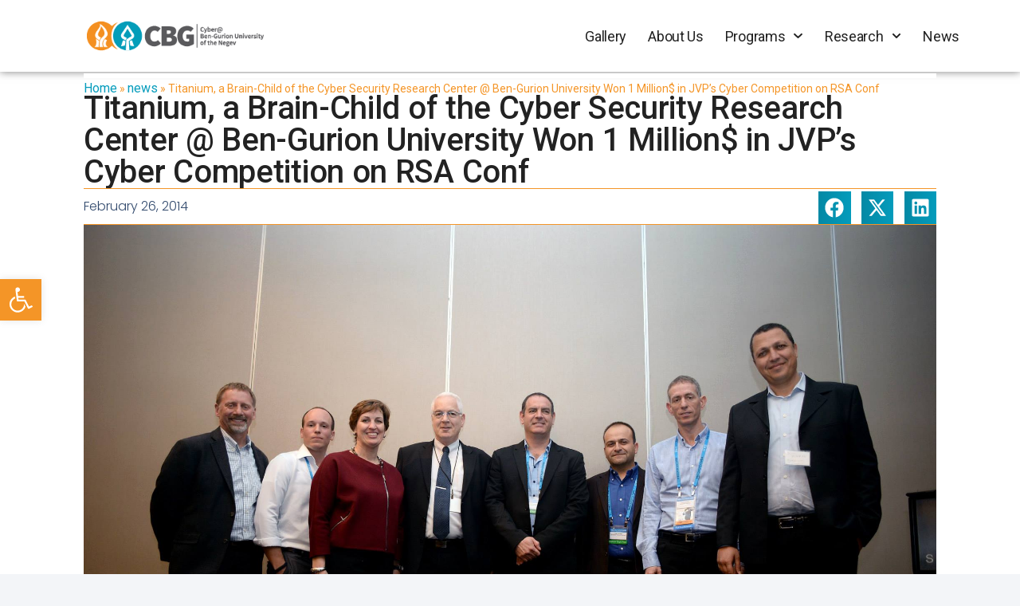

--- FILE ---
content_type: text/css
request_url: https://cyber.bgu.ac.il/wp-content/uploads/elementor/css/post-5585.css?ver=1764581156
body_size: 1298
content:
.elementor-kit-5585{--e-global-color-primary:#000080;--e-global-color-secondary:#DC143C;--e-global-color-text:#222222;--e-global-color-accent:#007BFF;--e-global-color-cd1e84d:#EEEBDE;--e-global-color-a983356:#FFFFFF;--e-global-color-ef9a968:#FFFFFF;--e-global-color-43c0a07:#F49527;--e-global-color-22f8d43:#5C5C5C;--e-global-color-ef00991:#30B040;--e-global-color-71bbfd7:#059CBC;--e-global-typography-primary-font-family:"Roboto";--e-global-typography-primary-font-size:25px;--e-global-typography-primary-font-weight:600;--e-global-typography-primary-text-transform:none;--e-global-typography-primary-font-style:normal;--e-global-typography-primary-text-decoration:none;--e-global-typography-primary-line-height:15px;--e-global-typography-primary-letter-spacing:-0.3px;--e-global-typography-primary-word-spacing:0px;--e-global-typography-secondary-font-family:"Roboto";--e-global-typography-secondary-font-size:20px;--e-global-typography-secondary-font-weight:600;--e-global-typography-secondary-text-transform:none;--e-global-typography-secondary-font-style:normal;--e-global-typography-secondary-text-decoration:none;--e-global-typography-secondary-line-height:10px;--e-global-typography-secondary-letter-spacing:0px;--e-global-typography-secondary-word-spacing:0px;--e-global-typography-text-font-family:"Roboto";--e-global-typography-text-font-size:16px;--e-global-typography-text-font-weight:400;--e-global-typography-text-text-transform:none;--e-global-typography-text-font-style:normal;--e-global-typography-text-text-decoration:none;--e-global-typography-text-line-height:1.5em;--e-global-typography-text-letter-spacing:-0.8px;--e-global-typography-text-word-spacing:0px;--e-global-typography-accent-font-family:"Roboto";--e-global-typography-accent-font-size:16px;--e-global-typography-accent-font-weight:500;--e-global-typography-accent-text-transform:none;--e-global-typography-accent-font-style:normal;--e-global-typography-accent-text-decoration:none;--e-global-typography-accent-line-height:1em;--e-global-typography-accent-letter-spacing:-0.2px;--e-global-typography-accent-word-spacing:0px;--e-global-typography-628465a-font-family:"Roboto";--e-global-typography-628465a-font-size:25px;--e-global-typography-628465a-font-weight:600;--e-global-typography-628465a-text-transform:none;--e-global-typography-628465a-font-style:normal;--e-global-typography-628465a-text-decoration:none;--e-global-typography-628465a-line-height:25px;--e-global-typography-628465a-letter-spacing:0.3px;--e-global-typography-13b2551-font-family:"Roboto";--e-global-typography-13b2551-font-size:16px;--e-global-typography-13b2551-font-weight:500;--e-global-typography-13b2551-text-transform:none;--e-global-typography-13b2551-font-style:normal;--e-global-typography-13b2551-text-decoration:none;--e-global-typography-13b2551-line-height:1em;--e-global-typography-13b2551-letter-spacing:-0.7px;--e-global-typography-02da0e9-font-family:"Roboto";--e-global-typography-02da0e9-font-size:15px;--e-global-typography-02da0e9-font-weight:400;--e-global-typography-02da0e9-text-transform:none;--e-global-typography-02da0e9-font-style:normal;--e-global-typography-02da0e9-text-decoration:none;--e-global-typography-02da0e9-line-height:16px;--e-global-typography-dfc7301-font-family:"Roboto";--e-global-typography-dfc7301-font-size:16px;--e-global-typography-dfc7301-font-weight:400;--e-global-typography-dfc7301-text-transform:none;--e-global-typography-dfc7301-font-style:normal;--e-global-typography-dfc7301-text-decoration:none;--e-global-typography-dfc7301-line-height:16px;--e-global-typography-dfc7301-letter-spacing:1.9px;--e-global-typography-dfc7301-word-spacing:0px;background-color:var( --e-global-color-a983356 );color:var( --e-global-color-text );font-family:"Roboto", Sans-serif;font-size:16px;font-weight:400;text-transform:none;font-style:normal;text-decoration:none;line-height:1.5em;letter-spacing:-0.8px;word-spacing:0px;}.elementor-kit-5585 p{margin-block-end:10px;}.elementor-kit-5585 a{color:var( --e-global-color-accent );font-family:"Roboto", Sans-serif;font-size:16px;}.elementor-kit-5585 a:hover{color:var( --e-global-color-43c0a07 );font-family:"Roboto", Sans-serif;font-size:16px;}.elementor-kit-5585 h1{color:var( --e-global-color-text );font-family:"Roboto", Sans-serif;font-size:36px;}.elementor-kit-5585 h2{color:var( --e-global-color-primary );font-family:"Roboto", Sans-serif;font-size:30px;}.elementor-kit-5585 h3{color:var( --e-global-color-text );font-family:"Roboto", Sans-serif;font-size:26px;}.elementor-kit-5585 h4{color:var( --e-global-color-text );font-family:"Roboto", Sans-serif;font-size:22px;}.elementor-kit-5585 h5{color:var( --e-global-color-text );font-family:"Roboto", Sans-serif;font-size:20px;}.elementor-kit-5585 h6{color:var( --e-global-color-text );font-family:"Roboto", Sans-serif;font-size:18px;}.elementor-kit-5585 label{color:var( --e-global-color-primary );}.elementor-kit-5585 input:not([type="button"]):not([type="submit"]),.elementor-kit-5585 textarea,.elementor-kit-5585 .elementor-field-textual{font-family:"Inter", Sans-serif;font-size:16px;font-weight:300;color:#E23125C2;}.elementor-kit-5585 input:focus:not([type="button"]):not([type="submit"]),.elementor-kit-5585 textarea:focus,.elementor-kit-5585 .elementor-field-textual:focus{color:var( --e-global-color-primary );}.elementor-section.elementor-section-boxed > .elementor-container{max-width:1280px;}.e-con{--container-max-width:1280px;--container-default-padding-top:0px;--container-default-padding-right:0px;--container-default-padding-bottom:0px;--container-default-padding-left:0px;}{}h1.entry-title{display:var(--page-title-display);}.elementor-lightbox{background-color:var( --e-global-color-22f8d43 );--lightbox-ui-color:var( --e-global-color-ef9a968 );--lightbox-ui-color-hover:var( --e-global-color-ef9a968 );--lightbox-text-color:var( --e-global-color-ef9a968 );--lightbox-header-icons-size:26px;--lightbox-navigation-icons-size:22px;}.site-header .site-branding{flex-direction:column;align-items:stretch;}.site-header{padding-inline-end:0px;padding-inline-start:0px;}.site-footer .site-branding{flex-direction:column;align-items:stretch;}@media(max-width:1024px){.elementor-kit-5585{--e-global-typography-primary-font-size:38px;--e-global-typography-primary-line-height:1em;--e-global-typography-text-font-size:14px;--e-global-typography-accent-font-size:14px;--e-global-typography-628465a-font-size:58px;--e-global-typography-628465a-line-height:1em;--e-global-typography-13b2551-font-size:22px;--e-global-typography-02da0e9-font-size:14px;--e-global-typography-dfc7301-font-size:14px;--e-global-typography-dfc7301-letter-spacing:6px;font-size:14px;}.elementor-kit-5585 a{font-size:15px;}.elementor-kit-5585 a:hover{font-size:15px;}.elementor-kit-5585 h1{font-size:30px;}.elementor-kit-5585 h2{font-size:26px;}.elementor-kit-5585 h3{font-size:22px;}.elementor-kit-5585 h4{font-size:20px;}.elementor-kit-5585 h5{font-size:18px;}.elementor-kit-5585 h6{font-size:16px;}.elementor-section.elementor-section-boxed > .elementor-container{max-width:1024px;}.e-con{--container-max-width:1024px;}}@media(max-width:767px){.elementor-kit-5585{--e-global-typography-primary-font-size:28px;--e-global-typography-secondary-font-size:18px;--e-global-typography-accent-font-size:14px;--e-global-typography-628465a-font-size:36px;--e-global-typography-628465a-letter-spacing:-2px;--e-global-typography-13b2551-font-size:18px;--e-global-typography-dfc7301-font-size:12px;--e-global-typography-dfc7301-letter-spacing:4px;}.elementor-kit-5585 a{font-size:14px;}.elementor-kit-5585 a:hover{font-size:14px;}.elementor-kit-5585 h1{font-size:24px;}.elementor-kit-5585 h2{font-size:22px;}.elementor-kit-5585 h3{font-size:20px;}.elementor-kit-5585 h4{font-size:18px;}.elementor-kit-5585 h5{font-size:16px;}.elementor-kit-5585 h6{font-size:14px;}.elementor-section.elementor-section-boxed > .elementor-container{max-width:767px;}.e-con{--container-max-width:767px;}}

--- FILE ---
content_type: text/css
request_url: https://cyber.bgu.ac.il/wp-content/uploads/elementor/css/post-5648.css?ver=1764581157
body_size: 2249
content:
.elementor-5648 .elementor-element.elementor-element-724fd688{--display:flex;--min-height:90px;--flex-direction:row;--container-widget-width:calc( ( 1 - var( --container-widget-flex-grow ) ) * 100% );--container-widget-height:100%;--container-widget-flex-grow:1;--container-widget-align-self:stretch;--flex-wrap-mobile:wrap;--justify-content:space-between;--align-items:center;--gap:0px 0px;--row-gap:0px;--column-gap:0px;--background-transition:0.3s;--overlay-opacity:0.5;border-style:solid;--border-style:solid;border-width:1px 1px 1px 1px;--border-top-width:1px;--border-right-width:1px;--border-bottom-width:1px;--border-left-width:1px;border-color:var( --e-global-color-ef9a968 );--border-color:var( --e-global-color-ef9a968 );box-shadow:0px 0px 10px 0px rgba(0,0,0,0.5);--padding-top:0%;--padding-bottom:0%;--padding-left:5%;--padding-right:5%;--z-index:2;}.elementor-5648 .elementor-element.elementor-element-724fd688:not(.elementor-motion-effects-element-type-background), .elementor-5648 .elementor-element.elementor-element-724fd688 > .elementor-motion-effects-container > .elementor-motion-effects-layer{background-color:transparent;background-image:linear-gradient(102deg, var( --e-global-color-ef9a968 ) 53%, var( --e-global-color-a983356 ) 100%);}.elementor-5648 .elementor-element.elementor-element-724fd688:hover{background-color:var( --e-global-color-43c0a07 );}.elementor-5648 .elementor-element.elementor-element-724fd688::before, .elementor-5648 .elementor-element.elementor-element-724fd688 > .elementor-background-video-container::before, .elementor-5648 .elementor-element.elementor-element-724fd688 > .e-con-inner > .elementor-background-video-container::before, .elementor-5648 .elementor-element.elementor-element-724fd688 > .elementor-background-slideshow::before, .elementor-5648 .elementor-element.elementor-element-724fd688 > .e-con-inner > .elementor-background-slideshow::before, .elementor-5648 .elementor-element.elementor-element-724fd688 > .elementor-motion-effects-container > .elementor-motion-effects-layer::before{--background-overlay:'';}.elementor-widget-theme-site-logo .widget-image-caption{color:var( --e-global-color-text );font-family:var( --e-global-typography-text-font-family ), Sans-serif;font-size:var( --e-global-typography-text-font-size );font-weight:var( --e-global-typography-text-font-weight );text-transform:var( --e-global-typography-text-text-transform );font-style:var( --e-global-typography-text-font-style );text-decoration:var( --e-global-typography-text-text-decoration );line-height:var( --e-global-typography-text-line-height );letter-spacing:var( --e-global-typography-text-letter-spacing );word-spacing:var( --e-global-typography-text-word-spacing );}.elementor-5648 .elementor-element.elementor-element-13839a60.elementor-element{--flex-grow:0;--flex-shrink:0;}.elementor-5648 .elementor-element.elementor-element-13839a60{text-align:left;}.elementor-5648 .elementor-element.elementor-element-13839a60 img{width:100%;height:40px;object-fit:contain;object-position:center center;}.elementor-widget-nav-menu .elementor-nav-menu .elementor-item{font-family:var( --e-global-typography-primary-font-family ), Sans-serif;font-size:var( --e-global-typography-primary-font-size );font-weight:var( --e-global-typography-primary-font-weight );text-transform:var( --e-global-typography-primary-text-transform );font-style:var( --e-global-typography-primary-font-style );text-decoration:var( --e-global-typography-primary-text-decoration );line-height:var( --e-global-typography-primary-line-height );letter-spacing:var( --e-global-typography-primary-letter-spacing );word-spacing:var( --e-global-typography-primary-word-spacing );}.elementor-widget-nav-menu .elementor-nav-menu--main .elementor-item{color:var( --e-global-color-text );fill:var( --e-global-color-text );}.elementor-widget-nav-menu .elementor-nav-menu--main .elementor-item:hover,
					.elementor-widget-nav-menu .elementor-nav-menu--main .elementor-item.elementor-item-active,
					.elementor-widget-nav-menu .elementor-nav-menu--main .elementor-item.highlighted,
					.elementor-widget-nav-menu .elementor-nav-menu--main .elementor-item:focus{color:var( --e-global-color-accent );fill:var( --e-global-color-accent );}.elementor-widget-nav-menu .elementor-nav-menu--main:not(.e--pointer-framed) .elementor-item:before,
					.elementor-widget-nav-menu .elementor-nav-menu--main:not(.e--pointer-framed) .elementor-item:after{background-color:var( --e-global-color-accent );}.elementor-widget-nav-menu .e--pointer-framed .elementor-item:before,
					.elementor-widget-nav-menu .e--pointer-framed .elementor-item:after{border-color:var( --e-global-color-accent );}.elementor-widget-nav-menu{--e-nav-menu-divider-color:var( --e-global-color-text );}.elementor-widget-nav-menu .elementor-nav-menu--dropdown .elementor-item, .elementor-widget-nav-menu .elementor-nav-menu--dropdown  .elementor-sub-item{font-family:var( --e-global-typography-accent-font-family ), Sans-serif;font-size:var( --e-global-typography-accent-font-size );font-weight:var( --e-global-typography-accent-font-weight );text-transform:var( --e-global-typography-accent-text-transform );font-style:var( --e-global-typography-accent-font-style );text-decoration:var( --e-global-typography-accent-text-decoration );letter-spacing:var( --e-global-typography-accent-letter-spacing );word-spacing:var( --e-global-typography-accent-word-spacing );}.elementor-5648 .elementor-element.elementor-element-d36b10b{width:auto;max-width:auto;--e-nav-menu-horizontal-menu-item-margin:calc( 5px / 2 );}.elementor-5648 .elementor-element.elementor-element-d36b10b .elementor-menu-toggle{margin-right:auto;background-color:var( --e-global-color-ef9a968 );border-width:0px;border-radius:0px;}.elementor-5648 .elementor-element.elementor-element-d36b10b .elementor-nav-menu .elementor-item{font-family:"Roboto", Sans-serif;font-size:18px;font-weight:400;text-transform:capitalize;font-style:normal;text-decoration:none;line-height:150%;}.elementor-5648 .elementor-element.elementor-element-d36b10b .elementor-nav-menu--main .elementor-item{color:var( --e-global-color-text );fill:var( --e-global-color-text );padding-left:11px;padding-right:11px;padding-top:2px;padding-bottom:2px;}.elementor-5648 .elementor-element.elementor-element-d36b10b .elementor-nav-menu--main .elementor-item:hover,
					.elementor-5648 .elementor-element.elementor-element-d36b10b .elementor-nav-menu--main .elementor-item.elementor-item-active,
					.elementor-5648 .elementor-element.elementor-element-d36b10b .elementor-nav-menu--main .elementor-item.highlighted,
					.elementor-5648 .elementor-element.elementor-element-d36b10b .elementor-nav-menu--main .elementor-item:focus{color:#FFFFFF;}.elementor-5648 .elementor-element.elementor-element-d36b10b .elementor-nav-menu--main:not(.e--pointer-framed) .elementor-item:before,
					.elementor-5648 .elementor-element.elementor-element-d36b10b .elementor-nav-menu--main:not(.e--pointer-framed) .elementor-item:after{background-color:var( --e-global-color-43c0a07 );}.elementor-5648 .elementor-element.elementor-element-d36b10b .e--pointer-framed .elementor-item:before,
					.elementor-5648 .elementor-element.elementor-element-d36b10b .e--pointer-framed .elementor-item:after{border-color:var( --e-global-color-43c0a07 );}.elementor-5648 .elementor-element.elementor-element-d36b10b .elementor-nav-menu--main .elementor-item.elementor-item-active{color:var( --e-global-color-ef9a968 );}.elementor-5648 .elementor-element.elementor-element-d36b10b .elementor-nav-menu--main:not(.e--pointer-framed) .elementor-item.elementor-item-active:before,
					.elementor-5648 .elementor-element.elementor-element-d36b10b .elementor-nav-menu--main:not(.e--pointer-framed) .elementor-item.elementor-item-active:after{background-color:var( --e-global-color-43c0a07 );}.elementor-5648 .elementor-element.elementor-element-d36b10b .e--pointer-framed .elementor-item.elementor-item-active:before,
					.elementor-5648 .elementor-element.elementor-element-d36b10b .e--pointer-framed .elementor-item.elementor-item-active:after{border-color:var( --e-global-color-43c0a07 );}.elementor-5648 .elementor-element.elementor-element-d36b10b .elementor-nav-menu--main:not(.elementor-nav-menu--layout-horizontal) .elementor-nav-menu > li:not(:last-child){margin-bottom:5px;}.elementor-5648 .elementor-element.elementor-element-d36b10b .elementor-nav-menu--dropdown a, .elementor-5648 .elementor-element.elementor-element-d36b10b .elementor-menu-toggle{color:var( --e-global-color-text );fill:var( --e-global-color-text );}.elementor-5648 .elementor-element.elementor-element-d36b10b .elementor-nav-menu--dropdown{background-color:#F0F0F0;border-style:solid;}.elementor-5648 .elementor-element.elementor-element-d36b10b .elementor-nav-menu--dropdown a:hover,
					.elementor-5648 .elementor-element.elementor-element-d36b10b .elementor-nav-menu--dropdown a:focus,
					.elementor-5648 .elementor-element.elementor-element-d36b10b .elementor-nav-menu--dropdown a.elementor-item-active,
					.elementor-5648 .elementor-element.elementor-element-d36b10b .elementor-nav-menu--dropdown a.highlighted,
					.elementor-5648 .elementor-element.elementor-element-d36b10b .elementor-menu-toggle:hover,
					.elementor-5648 .elementor-element.elementor-element-d36b10b .elementor-menu-toggle:focus{color:var( --e-global-color-ef9a968 );}.elementor-5648 .elementor-element.elementor-element-d36b10b .elementor-nav-menu--dropdown a:hover,
					.elementor-5648 .elementor-element.elementor-element-d36b10b .elementor-nav-menu--dropdown a:focus,
					.elementor-5648 .elementor-element.elementor-element-d36b10b .elementor-nav-menu--dropdown a.elementor-item-active,
					.elementor-5648 .elementor-element.elementor-element-d36b10b .elementor-nav-menu--dropdown a.highlighted{background-color:var( --e-global-color-43c0a07 );}.elementor-5648 .elementor-element.elementor-element-d36b10b .elementor-nav-menu--dropdown a.elementor-item-active{color:var( --e-global-color-ef9a968 );background-color:var( --e-global-color-43c0a07 );}.elementor-5648 .elementor-element.elementor-element-d36b10b .elementor-nav-menu--dropdown .elementor-item, .elementor-5648 .elementor-element.elementor-element-d36b10b .elementor-nav-menu--dropdown  .elementor-sub-item{font-family:"Roboto", Sans-serif;font-size:16px;font-weight:400;text-transform:capitalize;font-style:normal;text-decoration:none;}.elementor-5648 .elementor-element.elementor-element-d36b10b .elementor-nav-menu--dropdown a{padding-top:5px;padding-bottom:5px;}.elementor-5648 .elementor-element.elementor-element-d36b10b .elementor-nav-menu--dropdown li:not(:last-child){border-style:solid;border-color:var( --e-global-color-43c0a07 );border-bottom-width:1px;}.elementor-5648 .elementor-element.elementor-element-d36b10b .elementor-nav-menu--main > .elementor-nav-menu > li > .elementor-nav-menu--dropdown, .elementor-5648 .elementor-element.elementor-element-d36b10b .elementor-nav-menu__container.elementor-nav-menu--dropdown{margin-top:3px !important;}.elementor-5648 .elementor-element.elementor-element-d36b10b div.elementor-menu-toggle{color:var( --e-global-color-43c0a07 );}.elementor-5648 .elementor-element.elementor-element-d36b10b div.elementor-menu-toggle svg{fill:var( --e-global-color-43c0a07 );}.elementor-5648 .elementor-element.elementor-element-d36b10b div.elementor-menu-toggle:hover, .elementor-5648 .elementor-element.elementor-element-d36b10b div.elementor-menu-toggle:focus{color:var( --e-global-color-ef00991 );}.elementor-5648 .elementor-element.elementor-element-d36b10b div.elementor-menu-toggle:hover svg, .elementor-5648 .elementor-element.elementor-element-d36b10b div.elementor-menu-toggle:focus svg{fill:var( --e-global-color-ef00991 );}.elementor-5648 .elementor-element.elementor-element-d36b10b .elementor-menu-toggle:hover, .elementor-5648 .elementor-element.elementor-element-d36b10b .elementor-menu-toggle:focus{background-color:var( --e-global-color-ef9a968 );}.elementor-5648 .elementor-element.elementor-element-5a9159ad{width:auto;max-width:auto;--e-nav-menu-horizontal-menu-item-margin:calc( 5px / 2 );}.elementor-5648 .elementor-element.elementor-element-5a9159ad .elementor-menu-toggle{margin-right:auto;background-color:var( --e-global-color-ef9a968 );border-width:0px;border-radius:0px;}.elementor-5648 .elementor-element.elementor-element-5a9159ad .elementor-nav-menu .elementor-item{font-family:"Roboto", Sans-serif;font-size:18px;font-weight:400;text-transform:capitalize;font-style:normal;text-decoration:none;line-height:150%;}.elementor-5648 .elementor-element.elementor-element-5a9159ad .elementor-nav-menu--main .elementor-item{color:var( --e-global-color-text );fill:var( --e-global-color-text );padding-left:11px;padding-right:11px;padding-top:2px;padding-bottom:2px;}.elementor-5648 .elementor-element.elementor-element-5a9159ad .elementor-nav-menu--main .elementor-item:hover,
					.elementor-5648 .elementor-element.elementor-element-5a9159ad .elementor-nav-menu--main .elementor-item.elementor-item-active,
					.elementor-5648 .elementor-element.elementor-element-5a9159ad .elementor-nav-menu--main .elementor-item.highlighted,
					.elementor-5648 .elementor-element.elementor-element-5a9159ad .elementor-nav-menu--main .elementor-item:focus{color:#FFFFFF;}.elementor-5648 .elementor-element.elementor-element-5a9159ad .elementor-nav-menu--main:not(.e--pointer-framed) .elementor-item:before,
					.elementor-5648 .elementor-element.elementor-element-5a9159ad .elementor-nav-menu--main:not(.e--pointer-framed) .elementor-item:after{background-color:var( --e-global-color-43c0a07 );}.elementor-5648 .elementor-element.elementor-element-5a9159ad .e--pointer-framed .elementor-item:before,
					.elementor-5648 .elementor-element.elementor-element-5a9159ad .e--pointer-framed .elementor-item:after{border-color:var( --e-global-color-43c0a07 );}.elementor-5648 .elementor-element.elementor-element-5a9159ad .elementor-nav-menu--main .elementor-item.elementor-item-active{color:var( --e-global-color-ef9a968 );}.elementor-5648 .elementor-element.elementor-element-5a9159ad .elementor-nav-menu--main:not(.e--pointer-framed) .elementor-item.elementor-item-active:before,
					.elementor-5648 .elementor-element.elementor-element-5a9159ad .elementor-nav-menu--main:not(.e--pointer-framed) .elementor-item.elementor-item-active:after{background-color:var( --e-global-color-43c0a07 );}.elementor-5648 .elementor-element.elementor-element-5a9159ad .e--pointer-framed .elementor-item.elementor-item-active:before,
					.elementor-5648 .elementor-element.elementor-element-5a9159ad .e--pointer-framed .elementor-item.elementor-item-active:after{border-color:var( --e-global-color-43c0a07 );}.elementor-5648 .elementor-element.elementor-element-5a9159ad .elementor-nav-menu--main:not(.elementor-nav-menu--layout-horizontal) .elementor-nav-menu > li:not(:last-child){margin-bottom:5px;}.elementor-5648 .elementor-element.elementor-element-5a9159ad .elementor-nav-menu--dropdown a, .elementor-5648 .elementor-element.elementor-element-5a9159ad .elementor-menu-toggle{color:var( --e-global-color-text );fill:var( --e-global-color-text );}.elementor-5648 .elementor-element.elementor-element-5a9159ad .elementor-nav-menu--dropdown{background-color:#F0F0F0;border-style:solid;border-width:0px 0px 0px 0px;border-color:var( --e-global-color-ef9a968 );}.elementor-5648 .elementor-element.elementor-element-5a9159ad .elementor-nav-menu--dropdown a:hover,
					.elementor-5648 .elementor-element.elementor-element-5a9159ad .elementor-nav-menu--dropdown a:focus,
					.elementor-5648 .elementor-element.elementor-element-5a9159ad .elementor-nav-menu--dropdown a.elementor-item-active,
					.elementor-5648 .elementor-element.elementor-element-5a9159ad .elementor-nav-menu--dropdown a.highlighted,
					.elementor-5648 .elementor-element.elementor-element-5a9159ad .elementor-menu-toggle:hover,
					.elementor-5648 .elementor-element.elementor-element-5a9159ad .elementor-menu-toggle:focus{color:var( --e-global-color-ef9a968 );}.elementor-5648 .elementor-element.elementor-element-5a9159ad .elementor-nav-menu--dropdown a:hover,
					.elementor-5648 .elementor-element.elementor-element-5a9159ad .elementor-nav-menu--dropdown a:focus,
					.elementor-5648 .elementor-element.elementor-element-5a9159ad .elementor-nav-menu--dropdown a.elementor-item-active,
					.elementor-5648 .elementor-element.elementor-element-5a9159ad .elementor-nav-menu--dropdown a.highlighted{background-color:var( --e-global-color-43c0a07 );}.elementor-5648 .elementor-element.elementor-element-5a9159ad .elementor-nav-menu--dropdown a.elementor-item-active{color:var( --e-global-color-ef9a968 );background-color:var( --e-global-color-43c0a07 );}.elementor-5648 .elementor-element.elementor-element-5a9159ad .elementor-nav-menu--dropdown .elementor-item, .elementor-5648 .elementor-element.elementor-element-5a9159ad .elementor-nav-menu--dropdown  .elementor-sub-item{font-family:"Roboto", Sans-serif;font-size:16px;font-weight:400;text-transform:capitalize;font-style:normal;text-decoration:none;}.elementor-5648 .elementor-element.elementor-element-5a9159ad .elementor-nav-menu--dropdown a{padding-top:5px;padding-bottom:5px;}.elementor-5648 .elementor-element.elementor-element-5a9159ad .elementor-nav-menu--dropdown li:not(:last-child){border-style:solid;border-color:var( --e-global-color-43c0a07 );border-bottom-width:1px;}.elementor-5648 .elementor-element.elementor-element-5a9159ad .elementor-nav-menu--main > .elementor-nav-menu > li > .elementor-nav-menu--dropdown, .elementor-5648 .elementor-element.elementor-element-5a9159ad .elementor-nav-menu__container.elementor-nav-menu--dropdown{margin-top:3px !important;}.elementor-5648 .elementor-element.elementor-element-5a9159ad div.elementor-menu-toggle{color:var( --e-global-color-43c0a07 );}.elementor-5648 .elementor-element.elementor-element-5a9159ad div.elementor-menu-toggle svg{fill:var( --e-global-color-43c0a07 );}.elementor-5648 .elementor-element.elementor-element-5a9159ad div.elementor-menu-toggle:hover, .elementor-5648 .elementor-element.elementor-element-5a9159ad div.elementor-menu-toggle:focus{color:var( --e-global-color-ef00991 );}.elementor-5648 .elementor-element.elementor-element-5a9159ad div.elementor-menu-toggle:hover svg, .elementor-5648 .elementor-element.elementor-element-5a9159ad div.elementor-menu-toggle:focus svg{fill:var( --e-global-color-ef00991 );}.elementor-5648 .elementor-element.elementor-element-5a9159ad .elementor-menu-toggle:hover, .elementor-5648 .elementor-element.elementor-element-5a9159ad .elementor-menu-toggle:focus{background-color:var( --e-global-color-ef9a968 );}.elementor-theme-builder-content-area{height:400px;}.elementor-location-header:before, .elementor-location-footer:before{content:"";display:table;clear:both;}@media(max-width:1024px){.elementor-5648 .elementor-element.elementor-element-724fd688{--flex-direction:row;--container-widget-width:initial;--container-widget-height:100%;--container-widget-flex-grow:1;--container-widget-align-self:stretch;--flex-wrap-mobile:wrap;--justify-content:space-between;--padding-top:0%;--padding-bottom:0%;--padding-left:2%;--padding-right:2%;}.elementor-widget-theme-site-logo .widget-image-caption{font-size:var( --e-global-typography-text-font-size );line-height:var( --e-global-typography-text-line-height );letter-spacing:var( --e-global-typography-text-letter-spacing );word-spacing:var( --e-global-typography-text-word-spacing );}.elementor-5648 .elementor-element.elementor-element-13839a60{width:var( --container-widget-width, 205.172px );max-width:205.172px;--container-widget-width:205.172px;--container-widget-flex-grow:0;}.elementor-widget-nav-menu .elementor-nav-menu .elementor-item{font-size:var( --e-global-typography-primary-font-size );line-height:var( --e-global-typography-primary-line-height );letter-spacing:var( --e-global-typography-primary-letter-spacing );word-spacing:var( --e-global-typography-primary-word-spacing );}.elementor-widget-nav-menu .elementor-nav-menu--dropdown .elementor-item, .elementor-widget-nav-menu .elementor-nav-menu--dropdown  .elementor-sub-item{font-size:var( --e-global-typography-accent-font-size );letter-spacing:var( --e-global-typography-accent-letter-spacing );word-spacing:var( --e-global-typography-accent-word-spacing );}.elementor-5648 .elementor-element.elementor-element-d36b10b > .elementor-widget-container{padding:0px 0px 0px 0px;}.elementor-5648 .elementor-element.elementor-element-d36b10b .elementor-nav-menu .elementor-item{font-size:14px;}.elementor-5648 .elementor-element.elementor-element-d36b10b .elementor-nav-menu--main .elementor-item{padding-left:8px;padding-right:8px;}.elementor-5648 .elementor-element.elementor-element-d36b10b .elementor-nav-menu--dropdown .elementor-item, .elementor-5648 .elementor-element.elementor-element-d36b10b .elementor-nav-menu--dropdown  .elementor-sub-item{font-size:13px;}.elementor-5648 .elementor-element.elementor-element-d36b10b .elementor-nav-menu--dropdown a{padding-left:15px;padding-right:15px;}.elementor-5648 .elementor-element.elementor-element-d36b10b .elementor-nav-menu--main > .elementor-nav-menu > li > .elementor-nav-menu--dropdown, .elementor-5648 .elementor-element.elementor-element-d36b10b .elementor-nav-menu__container.elementor-nav-menu--dropdown{margin-top:0px !important;}.elementor-5648 .elementor-element.elementor-element-d36b10b .elementor-menu-toggle{border-width:1px;border-radius:0px;}.elementor-5648 .elementor-element.elementor-element-5a9159ad > .elementor-widget-container{padding:0px 0px 0px 0px;}.elementor-5648 .elementor-element.elementor-element-5a9159ad .elementor-nav-menu .elementor-item{font-size:14px;}.elementor-5648 .elementor-element.elementor-element-5a9159ad .elementor-nav-menu--main .elementor-item{padding-left:8px;padding-right:8px;}.elementor-5648 .elementor-element.elementor-element-5a9159ad .elementor-nav-menu--dropdown .elementor-item, .elementor-5648 .elementor-element.elementor-element-5a9159ad .elementor-nav-menu--dropdown  .elementor-sub-item{font-size:13px;}.elementor-5648 .elementor-element.elementor-element-5a9159ad .elementor-nav-menu--dropdown a{padding-left:15px;padding-right:15px;}.elementor-5648 .elementor-element.elementor-element-5a9159ad .elementor-nav-menu--main > .elementor-nav-menu > li > .elementor-nav-menu--dropdown, .elementor-5648 .elementor-element.elementor-element-5a9159ad .elementor-nav-menu__container.elementor-nav-menu--dropdown{margin-top:0px !important;}.elementor-5648 .elementor-element.elementor-element-5a9159ad .elementor-menu-toggle{border-width:1px;border-radius:0px;}}@media(max-width:767px){.elementor-5648 .elementor-element.elementor-element-724fd688{--min-height:70px;--gap:15px 15px;--row-gap:15px;--column-gap:15px;--margin-top:0px;--margin-bottom:0px;--margin-left:0px;--margin-right:0px;}.elementor-widget-theme-site-logo .widget-image-caption{font-size:var( --e-global-typography-text-font-size );line-height:var( --e-global-typography-text-line-height );letter-spacing:var( --e-global-typography-text-letter-spacing );word-spacing:var( --e-global-typography-text-word-spacing );}.elementor-5648 .elementor-element.elementor-element-13839a60 > .elementor-widget-container{margin:0px 0px 0px 0px;padding:0px 0px 0px 0px;}.elementor-widget-nav-menu .elementor-nav-menu .elementor-item{font-size:var( --e-global-typography-primary-font-size );line-height:var( --e-global-typography-primary-line-height );letter-spacing:var( --e-global-typography-primary-letter-spacing );word-spacing:var( --e-global-typography-primary-word-spacing );}.elementor-widget-nav-menu .elementor-nav-menu--dropdown .elementor-item, .elementor-widget-nav-menu .elementor-nav-menu--dropdown  .elementor-sub-item{font-size:var( --e-global-typography-accent-font-size );letter-spacing:var( --e-global-typography-accent-letter-spacing );word-spacing:var( --e-global-typography-accent-word-spacing );}.elementor-5648 .elementor-element.elementor-element-d36b10b .elementor-nav-menu--dropdown .elementor-item, .elementor-5648 .elementor-element.elementor-element-d36b10b .elementor-nav-menu--dropdown  .elementor-sub-item{font-size:15px;}.elementor-5648 .elementor-element.elementor-element-d36b10b .elementor-nav-menu--dropdown{border-width:1px 1px 1px 1px;}.elementor-5648 .elementor-element.elementor-element-d36b10b .elementor-nav-menu--dropdown a{padding-top:20px;padding-bottom:20px;}.elementor-5648 .elementor-element.elementor-element-d36b10b .elementor-nav-menu--main > .elementor-nav-menu > li > .elementor-nav-menu--dropdown, .elementor-5648 .elementor-element.elementor-element-d36b10b .elementor-nav-menu__container.elementor-nav-menu--dropdown{margin-top:16px !important;}.elementor-5648 .elementor-element.elementor-element-d36b10b .elementor-menu-toggle{border-width:0px;}.elementor-5648 .elementor-element.elementor-element-5a9159ad .elementor-nav-menu--dropdown .elementor-item, .elementor-5648 .elementor-element.elementor-element-5a9159ad .elementor-nav-menu--dropdown  .elementor-sub-item{font-size:15px;}.elementor-5648 .elementor-element.elementor-element-5a9159ad .elementor-nav-menu--dropdown{border-width:1px 1px 1px 1px;}.elementor-5648 .elementor-element.elementor-element-5a9159ad .elementor-nav-menu--dropdown a{padding-top:20px;padding-bottom:20px;}.elementor-5648 .elementor-element.elementor-element-5a9159ad .elementor-nav-menu--main > .elementor-nav-menu > li > .elementor-nav-menu--dropdown, .elementor-5648 .elementor-element.elementor-element-5a9159ad .elementor-nav-menu__container.elementor-nav-menu--dropdown{margin-top:16px !important;}.elementor-5648 .elementor-element.elementor-element-5a9159ad .elementor-menu-toggle{border-width:0px;}}

--- FILE ---
content_type: text/css
request_url: https://cyber.bgu.ac.il/wp-content/uploads/elementor/css/post-5645.css?ver=1764581157
body_size: 2488
content:
.elementor-5645 .elementor-element.elementor-element-7957edeb{--display:flex;--flex-direction:row;--container-widget-width:calc( ( 1 - var( --container-widget-flex-grow ) ) * 100% );--container-widget-height:100%;--container-widget-flex-grow:1;--container-widget-align-self:stretch;--flex-wrap-mobile:wrap;--align-items:stretch;--gap:0px 0px;--row-gap:0px;--column-gap:0px;border-style:solid;--border-style:solid;border-width:1px 0px 0px 0px;--border-top-width:1px;--border-right-width:0px;--border-bottom-width:0px;--border-left-width:0px;border-color:var( --e-global-color-ef9a968 );--border-color:var( --e-global-color-ef9a968 );--margin-top:0px;--margin-bottom:0px;--margin-left:0px;--margin-right:0px;--padding-top:2%;--padding-bottom:1%;--padding-left:5%;--padding-right:5%;}.elementor-5645 .elementor-element.elementor-element-7957edeb:not(.elementor-motion-effects-element-type-background), .elementor-5645 .elementor-element.elementor-element-7957edeb > .elementor-motion-effects-container > .elementor-motion-effects-layer{background-color:var( --e-global-color-71bbfd7 );}.elementor-5645 .elementor-element.elementor-element-11f8be74{--display:flex;--flex-direction:column;--container-widget-width:calc( ( 1 - var( --container-widget-flex-grow ) ) * 100% );--container-widget-height:initial;--container-widget-flex-grow:0;--container-widget-align-self:initial;--flex-wrap-mobile:wrap;--align-items:flex-start;--padding-top:0%;--padding-bottom:0%;--padding-left:0%;--padding-right:5%;}.elementor-5645 .elementor-element.elementor-element-11f8be74.e-con{--flex-grow:0;--flex-shrink:0;}.elementor-widget-image .widget-image-caption{color:var( --e-global-color-text );font-family:var( --e-global-typography-text-font-family ), Sans-serif;font-size:var( --e-global-typography-text-font-size );font-weight:var( --e-global-typography-text-font-weight );text-transform:var( --e-global-typography-text-text-transform );font-style:var( --e-global-typography-text-font-style );text-decoration:var( --e-global-typography-text-text-decoration );line-height:var( --e-global-typography-text-line-height );letter-spacing:var( --e-global-typography-text-letter-spacing );word-spacing:var( --e-global-typography-text-word-spacing );}.elementor-5645 .elementor-element.elementor-element-51f4d5a8{text-align:left;}.elementor-5645 .elementor-element.elementor-element-51f4d5a8 img{width:100%;height:28px;object-fit:contain;object-position:center center;}.elementor-widget-text-editor{font-family:var( --e-global-typography-text-font-family ), Sans-serif;font-size:var( --e-global-typography-text-font-size );font-weight:var( --e-global-typography-text-font-weight );text-transform:var( --e-global-typography-text-text-transform );font-style:var( --e-global-typography-text-font-style );text-decoration:var( --e-global-typography-text-text-decoration );line-height:var( --e-global-typography-text-line-height );letter-spacing:var( --e-global-typography-text-letter-spacing );word-spacing:var( --e-global-typography-text-word-spacing );color:var( --e-global-color-text );}.elementor-widget-text-editor.elementor-drop-cap-view-stacked .elementor-drop-cap{background-color:var( --e-global-color-primary );}.elementor-widget-text-editor.elementor-drop-cap-view-framed .elementor-drop-cap, .elementor-widget-text-editor.elementor-drop-cap-view-default .elementor-drop-cap{color:var( --e-global-color-primary );border-color:var( --e-global-color-primary );}.elementor-5645 .elementor-element.elementor-element-4a8a8170 > .elementor-widget-container{margin:0px 0px -16px 0px;}.elementor-5645 .elementor-element.elementor-element-4a8a8170{font-family:var( --e-global-typography-text-font-family ), Sans-serif;font-size:var( --e-global-typography-text-font-size );font-weight:var( --e-global-typography-text-font-weight );text-transform:var( --e-global-typography-text-text-transform );font-style:var( --e-global-typography-text-font-style );text-decoration:var( --e-global-typography-text-text-decoration );line-height:var( --e-global-typography-text-line-height );letter-spacing:var( --e-global-typography-text-letter-spacing );word-spacing:var( --e-global-typography-text-word-spacing );color:var( --e-global-color-ef9a968 );}.elementor-5645 .elementor-element.elementor-element-2432af72{--display:flex;--flex-direction:column;--container-widget-width:calc( ( 1 - var( --container-widget-flex-grow ) ) * 100% );--container-widget-height:initial;--container-widget-flex-grow:0;--container-widget-align-self:initial;--flex-wrap-mobile:wrap;--align-items:flex-start;--padding-top:0%;--padding-bottom:0%;--padding-left:0%;--padding-right:5%;}.elementor-5645 .elementor-element.elementor-element-2432af72.e-con{--flex-grow:0;--flex-shrink:0;}.elementor-widget-heading .elementor-heading-title{font-family:var( --e-global-typography-primary-font-family ), Sans-serif;font-size:var( --e-global-typography-primary-font-size );font-weight:var( --e-global-typography-primary-font-weight );text-transform:var( --e-global-typography-primary-text-transform );font-style:var( --e-global-typography-primary-font-style );text-decoration:var( --e-global-typography-primary-text-decoration );line-height:var( --e-global-typography-primary-line-height );letter-spacing:var( --e-global-typography-primary-letter-spacing );word-spacing:var( --e-global-typography-primary-word-spacing );color:var( --e-global-color-primary );}.elementor-5645 .elementor-element.elementor-element-54d339ab{text-align:left;}.elementor-5645 .elementor-element.elementor-element-54d339ab .elementor-heading-title{font-family:"Roboto", Sans-serif;font-size:20px;font-weight:600;text-transform:uppercase;font-style:normal;text-decoration:none;line-height:10px;letter-spacing:0px;word-spacing:0px;color:var( --e-global-color-ef9a968 );}.elementor-widget-nav-menu .elementor-nav-menu .elementor-item{font-family:var( --e-global-typography-primary-font-family ), Sans-serif;font-size:var( --e-global-typography-primary-font-size );font-weight:var( --e-global-typography-primary-font-weight );text-transform:var( --e-global-typography-primary-text-transform );font-style:var( --e-global-typography-primary-font-style );text-decoration:var( --e-global-typography-primary-text-decoration );line-height:var( --e-global-typography-primary-line-height );letter-spacing:var( --e-global-typography-primary-letter-spacing );word-spacing:var( --e-global-typography-primary-word-spacing );}.elementor-widget-nav-menu .elementor-nav-menu--main .elementor-item{color:var( --e-global-color-text );fill:var( --e-global-color-text );}.elementor-widget-nav-menu .elementor-nav-menu--main .elementor-item:hover,
					.elementor-widget-nav-menu .elementor-nav-menu--main .elementor-item.elementor-item-active,
					.elementor-widget-nav-menu .elementor-nav-menu--main .elementor-item.highlighted,
					.elementor-widget-nav-menu .elementor-nav-menu--main .elementor-item:focus{color:var( --e-global-color-accent );fill:var( --e-global-color-accent );}.elementor-widget-nav-menu .elementor-nav-menu--main:not(.e--pointer-framed) .elementor-item:before,
					.elementor-widget-nav-menu .elementor-nav-menu--main:not(.e--pointer-framed) .elementor-item:after{background-color:var( --e-global-color-accent );}.elementor-widget-nav-menu .e--pointer-framed .elementor-item:before,
					.elementor-widget-nav-menu .e--pointer-framed .elementor-item:after{border-color:var( --e-global-color-accent );}.elementor-widget-nav-menu{--e-nav-menu-divider-color:var( --e-global-color-text );}.elementor-widget-nav-menu .elementor-nav-menu--dropdown .elementor-item, .elementor-widget-nav-menu .elementor-nav-menu--dropdown  .elementor-sub-item{font-family:var( --e-global-typography-accent-font-family ), Sans-serif;font-size:var( --e-global-typography-accent-font-size );font-weight:var( --e-global-typography-accent-font-weight );text-transform:var( --e-global-typography-accent-text-transform );font-style:var( --e-global-typography-accent-font-style );text-decoration:var( --e-global-typography-accent-text-decoration );letter-spacing:var( --e-global-typography-accent-letter-spacing );word-spacing:var( --e-global-typography-accent-word-spacing );}.elementor-5645 .elementor-element.elementor-element-c8d74e6 .elementor-nav-menu .elementor-item{font-family:"Roboto", Sans-serif;font-size:14px;font-weight:400;text-transform:none;font-style:normal;text-decoration:none;line-height:1.5em;letter-spacing:-0.8px;word-spacing:0px;}.elementor-5645 .elementor-element.elementor-element-c8d74e6 .elementor-nav-menu--main .elementor-item{color:var( --e-global-color-ef9a968 );fill:var( --e-global-color-ef9a968 );padding-left:0px;padding-right:0px;padding-top:0px;padding-bottom:0px;}.elementor-5645 .elementor-element.elementor-element-c8d74e6 .elementor-nav-menu--main .elementor-item:hover,
					.elementor-5645 .elementor-element.elementor-element-c8d74e6 .elementor-nav-menu--main .elementor-item.elementor-item-active,
					.elementor-5645 .elementor-element.elementor-element-c8d74e6 .elementor-nav-menu--main .elementor-item.highlighted,
					.elementor-5645 .elementor-element.elementor-element-c8d74e6 .elementor-nav-menu--main .elementor-item:focus{color:var( --e-global-color-43c0a07 );fill:var( --e-global-color-43c0a07 );}.elementor-5645 .elementor-element.elementor-element-3b9a634e{--display:flex;--flex-direction:column;--container-widget-width:100%;--container-widget-height:initial;--container-widget-flex-grow:0;--container-widget-align-self:initial;--flex-wrap-mobile:wrap;--padding-top:0%;--padding-bottom:0%;--padding-left:0%;--padding-right:0%;}.elementor-5645 .elementor-element.elementor-element-725afbee .elementor-heading-title{font-family:"Roboto", Sans-serif;font-size:20px;font-weight:600;text-transform:uppercase;font-style:normal;text-decoration:none;line-height:10px;letter-spacing:0px;word-spacing:0px;color:var( --e-global-color-ef9a968 );}.elementor-widget-icon-list .elementor-icon-list-item:not(:last-child):after{border-color:var( --e-global-color-text );}.elementor-widget-icon-list .elementor-icon-list-icon i{color:var( --e-global-color-primary );}.elementor-widget-icon-list .elementor-icon-list-icon svg{fill:var( --e-global-color-primary );}.elementor-widget-icon-list .elementor-icon-list-item > .elementor-icon-list-text, .elementor-widget-icon-list .elementor-icon-list-item > a{font-family:var( --e-global-typography-text-font-family ), Sans-serif;font-size:var( --e-global-typography-text-font-size );font-weight:var( --e-global-typography-text-font-weight );text-transform:var( --e-global-typography-text-text-transform );font-style:var( --e-global-typography-text-font-style );text-decoration:var( --e-global-typography-text-text-decoration );line-height:var( --e-global-typography-text-line-height );letter-spacing:var( --e-global-typography-text-letter-spacing );word-spacing:var( --e-global-typography-text-word-spacing );}.elementor-widget-icon-list .elementor-icon-list-text{color:var( --e-global-color-secondary );}.elementor-5645 .elementor-element.elementor-element-55b78834 .elementor-icon-list-icon i{transition:color 0.3s;}.elementor-5645 .elementor-element.elementor-element-55b78834 .elementor-icon-list-icon svg{transition:fill 0.3s;}.elementor-5645 .elementor-element.elementor-element-55b78834{--e-icon-list-icon-size:14px;--icon-vertical-offset:0px;}.elementor-5645 .elementor-element.elementor-element-55b78834 .elementor-icon-list-item > .elementor-icon-list-text, .elementor-5645 .elementor-element.elementor-element-55b78834 .elementor-icon-list-item > a{font-family:var( --e-global-typography-text-font-family ), Sans-serif;font-size:var( --e-global-typography-text-font-size );font-weight:var( --e-global-typography-text-font-weight );text-transform:var( --e-global-typography-text-text-transform );font-style:var( --e-global-typography-text-font-style );text-decoration:var( --e-global-typography-text-text-decoration );line-height:var( --e-global-typography-text-line-height );letter-spacing:var( --e-global-typography-text-letter-spacing );word-spacing:var( --e-global-typography-text-word-spacing );}.elementor-5645 .elementor-element.elementor-element-55b78834 .elementor-icon-list-text{color:var( --e-global-color-ef9a968 );transition:color 0.3s;}.elementor-5645 .elementor-element.elementor-element-914fcfd{--display:flex;--flex-direction:column;--container-widget-width:100%;--container-widget-height:initial;--container-widget-flex-grow:0;--container-widget-align-self:initial;--flex-wrap-mobile:wrap;}.elementor-5645 .elementor-element.elementor-element-914fcfd:not(.elementor-motion-effects-element-type-background), .elementor-5645 .elementor-element.elementor-element-914fcfd > .elementor-motion-effects-container > .elementor-motion-effects-layer{background-color:var( --e-global-color-71bbfd7 );}.elementor-widget-divider{--divider-color:var( --e-global-color-secondary );}.elementor-widget-divider .elementor-divider__text{color:var( --e-global-color-secondary );font-family:var( --e-global-typography-secondary-font-family ), Sans-serif;font-size:var( --e-global-typography-secondary-font-size );font-weight:var( --e-global-typography-secondary-font-weight );text-transform:var( --e-global-typography-secondary-text-transform );font-style:var( --e-global-typography-secondary-font-style );text-decoration:var( --e-global-typography-secondary-text-decoration );line-height:var( --e-global-typography-secondary-line-height );letter-spacing:var( --e-global-typography-secondary-letter-spacing );word-spacing:var( --e-global-typography-secondary-word-spacing );}.elementor-widget-divider.elementor-view-stacked .elementor-icon{background-color:var( --e-global-color-secondary );}.elementor-widget-divider.elementor-view-framed .elementor-icon, .elementor-widget-divider.elementor-view-default .elementor-icon{color:var( --e-global-color-secondary );border-color:var( --e-global-color-secondary );}.elementor-widget-divider.elementor-view-framed .elementor-icon, .elementor-widget-divider.elementor-view-default .elementor-icon svg{fill:var( --e-global-color-secondary );}.elementor-5645 .elementor-element.elementor-element-826da62{--divider-border-style:solid;--divider-color:var( --e-global-color-ef9a968 );--divider-border-width:1px;}.elementor-5645 .elementor-element.elementor-element-826da62 .elementor-divider-separator{width:100%;}.elementor-5645 .elementor-element.elementor-element-826da62 .elementor-divider{padding-block-start:15px;padding-block-end:15px;}.elementor-5645 .elementor-element.elementor-element-1c610bcf{--display:flex;--flex-direction:row;--container-widget-width:calc( ( 1 - var( --container-widget-flex-grow ) ) * 100% );--container-widget-height:100%;--container-widget-flex-grow:1;--container-widget-align-self:stretch;--flex-wrap-mobile:wrap;--justify-content:space-between;--align-items:center;--gap:0px 0px;--row-gap:0px;--column-gap:0px;--margin-top:0%;--margin-bottom:0%;--margin-left:0%;--margin-right:0%;--padding-top:0%;--padding-bottom:01%;--padding-left:5%;--padding-right:5%;}.elementor-5645 .elementor-element.elementor-element-1c610bcf:not(.elementor-motion-effects-element-type-background), .elementor-5645 .elementor-element.elementor-element-1c610bcf > .elementor-motion-effects-container > .elementor-motion-effects-layer{background-color:var( --e-global-color-71bbfd7 );}.elementor-5645 .elementor-element.elementor-element-314efb46{text-align:left;font-family:var( --e-global-typography-text-font-family ), Sans-serif;font-size:var( --e-global-typography-text-font-size );font-weight:var( --e-global-typography-text-font-weight );text-transform:var( --e-global-typography-text-text-transform );font-style:var( --e-global-typography-text-font-style );text-decoration:var( --e-global-typography-text-text-decoration );line-height:var( --e-global-typography-text-line-height );letter-spacing:var( --e-global-typography-text-letter-spacing );word-spacing:var( --e-global-typography-text-word-spacing );color:var( --e-global-color-ef9a968 );}.elementor-5645 .elementor-element.elementor-element-5ab309c6 .elementor-repeater-item-2ffba9f.elementor-social-icon{background-color:var( --e-global-color-a983356 );}.elementor-5645 .elementor-element.elementor-element-5ab309c6 .elementor-repeater-item-2ffba9f.elementor-social-icon i{color:var( --e-global-color-71bbfd7 );}.elementor-5645 .elementor-element.elementor-element-5ab309c6 .elementor-repeater-item-2ffba9f.elementor-social-icon svg{fill:var( --e-global-color-71bbfd7 );}.elementor-5645 .elementor-element.elementor-element-5ab309c6 .elementor-repeater-item-e40c902.elementor-social-icon{background-color:var( --e-global-color-a983356 );}.elementor-5645 .elementor-element.elementor-element-5ab309c6 .elementor-repeater-item-e40c902.elementor-social-icon i{color:var( --e-global-color-71bbfd7 );}.elementor-5645 .elementor-element.elementor-element-5ab309c6 .elementor-repeater-item-e40c902.elementor-social-icon svg{fill:var( --e-global-color-71bbfd7 );}.elementor-5645 .elementor-element.elementor-element-5ab309c6 .elementor-repeater-item-ba71140.elementor-social-icon{background-color:var( --e-global-color-a983356 );}.elementor-5645 .elementor-element.elementor-element-5ab309c6 .elementor-repeater-item-ba71140.elementor-social-icon i{color:var( --e-global-color-71bbfd7 );}.elementor-5645 .elementor-element.elementor-element-5ab309c6 .elementor-repeater-item-ba71140.elementor-social-icon svg{fill:var( --e-global-color-71bbfd7 );}.elementor-5645 .elementor-element.elementor-element-5ab309c6 .elementor-repeater-item-3898a3e.elementor-social-icon{background-color:var( --e-global-color-ef9a968 );}.elementor-5645 .elementor-element.elementor-element-5ab309c6 .elementor-repeater-item-3898a3e.elementor-social-icon i{color:var( --e-global-color-71bbfd7 );}.elementor-5645 .elementor-element.elementor-element-5ab309c6 .elementor-repeater-item-3898a3e.elementor-social-icon svg{fill:var( --e-global-color-71bbfd7 );}.elementor-5645 .elementor-element.elementor-element-5ab309c6{--grid-template-columns:repeat(0, auto);--icon-size:22px;--grid-column-gap:20px;--grid-row-gap:0px;}.elementor-5645 .elementor-element.elementor-element-5ab309c6 .elementor-widget-container{text-align:right;}.elementor-5645 .elementor-element.elementor-element-5ab309c6 .elementor-social-icon{background-color:var( --e-global-color-ef9a968 );--icon-padding:0.3em;}.elementor-5645 .elementor-element.elementor-element-5ab309c6 .elementor-social-icon i{color:var( --e-global-color-primary );}.elementor-5645 .elementor-element.elementor-element-5ab309c6 .elementor-social-icon svg{fill:var( --e-global-color-primary );}.elementor-5645 .elementor-element.elementor-element-5ab309c6 .elementor-social-icon:hover{background-color:var( --e-global-color-ef9a968 );}.elementor-5645 .elementor-element.elementor-element-5ab309c6 .elementor-social-icon:hover i{color:var( --e-global-color-43c0a07 );}.elementor-5645 .elementor-element.elementor-element-5ab309c6 .elementor-social-icon:hover svg{fill:var( --e-global-color-43c0a07 );}.elementor-theme-builder-content-area{height:400px;}.elementor-location-header:before, .elementor-location-footer:before{content:"";display:table;clear:both;}@media(max-width:1024px){.elementor-5645 .elementor-element.elementor-element-7957edeb{--flex-wrap:wrap;}.elementor-5645 .elementor-element.elementor-element-11f8be74{--align-items:center;--container-widget-width:calc( ( 1 - var( --container-widget-flex-grow ) ) * 100% );--margin-top:0%;--margin-bottom:6%;--margin-left:0%;--margin-right:0%;--padding-top:0%;--padding-bottom:0%;--padding-left:0%;--padding-right:15%;}.elementor-5645 .elementor-element.elementor-element-11f8be74.e-con{--align-self:flex-start;}.elementor-widget-image .widget-image-caption{font-size:var( --e-global-typography-text-font-size );line-height:var( --e-global-typography-text-line-height );letter-spacing:var( --e-global-typography-text-letter-spacing );word-spacing:var( --e-global-typography-text-word-spacing );}.elementor-5645 .elementor-element.elementor-element-51f4d5a8.elementor-element{--align-self:flex-start;}.elementor-5645 .elementor-element.elementor-element-51f4d5a8{text-align:center;}.elementor-5645 .elementor-element.elementor-element-51f4d5a8 img{width:100%;height:28px;}.elementor-widget-text-editor{font-size:var( --e-global-typography-text-font-size );line-height:var( --e-global-typography-text-line-height );letter-spacing:var( --e-global-typography-text-letter-spacing );word-spacing:var( --e-global-typography-text-word-spacing );}.elementor-5645 .elementor-element.elementor-element-4a8a8170 > .elementor-widget-container{margin:0px 0px 0px 0px;}.elementor-5645 .elementor-element.elementor-element-4a8a8170{text-align:left;font-size:var( --e-global-typography-text-font-size );line-height:var( --e-global-typography-text-line-height );letter-spacing:var( --e-global-typography-text-letter-spacing );word-spacing:var( --e-global-typography-text-word-spacing );}.elementor-5645 .elementor-element.elementor-element-2432af72{--align-items:flex-start;--container-widget-width:calc( ( 1 - var( --container-widget-flex-grow ) ) * 100% );--margin-top:0%;--margin-bottom:6%;--margin-left:0%;--margin-right:0%;--padding-top:0%;--padding-bottom:0%;--padding-left:0%;--padding-right:15%;}.elementor-widget-heading .elementor-heading-title{font-size:var( --e-global-typography-primary-font-size );line-height:var( --e-global-typography-primary-line-height );letter-spacing:var( --e-global-typography-primary-letter-spacing );word-spacing:var( --e-global-typography-primary-word-spacing );}.elementor-5645 .elementor-element.elementor-element-54d339ab{text-align:center;}.elementor-widget-nav-menu .elementor-nav-menu .elementor-item{font-size:var( --e-global-typography-primary-font-size );line-height:var( --e-global-typography-primary-line-height );letter-spacing:var( --e-global-typography-primary-letter-spacing );word-spacing:var( --e-global-typography-primary-word-spacing );}.elementor-widget-nav-menu .elementor-nav-menu--dropdown .elementor-item, .elementor-widget-nav-menu .elementor-nav-menu--dropdown  .elementor-sub-item{font-size:var( --e-global-typography-accent-font-size );letter-spacing:var( --e-global-typography-accent-letter-spacing );word-spacing:var( --e-global-typography-accent-word-spacing );}.elementor-5645 .elementor-element.elementor-element-c8d74e6 .elementor-nav-menu .elementor-item{font-size:14px;}.elementor-5645 .elementor-element.elementor-element-3b9a634e{--padding-top:0%;--padding-bottom:0%;--padding-left:0%;--padding-right:0%;}.elementor-widget-icon-list .elementor-icon-list-item > .elementor-icon-list-text, .elementor-widget-icon-list .elementor-icon-list-item > a{font-size:var( --e-global-typography-text-font-size );line-height:var( --e-global-typography-text-line-height );letter-spacing:var( --e-global-typography-text-letter-spacing );word-spacing:var( --e-global-typography-text-word-spacing );}.elementor-5645 .elementor-element.elementor-element-55b78834 .elementor-icon-list-item > .elementor-icon-list-text, .elementor-5645 .elementor-element.elementor-element-55b78834 .elementor-icon-list-item > a{font-size:var( --e-global-typography-text-font-size );line-height:var( --e-global-typography-text-line-height );letter-spacing:var( --e-global-typography-text-letter-spacing );word-spacing:var( --e-global-typography-text-word-spacing );}.elementor-widget-divider .elementor-divider__text{font-size:var( --e-global-typography-secondary-font-size );line-height:var( --e-global-typography-secondary-line-height );letter-spacing:var( --e-global-typography-secondary-letter-spacing );word-spacing:var( --e-global-typography-secondary-word-spacing );}.elementor-5645 .elementor-element.elementor-element-1c610bcf{--margin-top:0%;--margin-bottom:0%;--margin-left:0%;--margin-right:0%;}.elementor-5645 .elementor-element.elementor-element-314efb46{font-size:var( --e-global-typography-text-font-size );line-height:var( --e-global-typography-text-line-height );letter-spacing:var( --e-global-typography-text-letter-spacing );word-spacing:var( --e-global-typography-text-word-spacing );}.elementor-5645 .elementor-element.elementor-element-5ab309c6{--icon-size:18px;}}@media(max-width:767px){.elementor-5645 .elementor-element.elementor-element-7957edeb{--margin-top:0px;--margin-bottom:0px;--margin-left:0px;--margin-right:0px;--padding-top:12%;--padding-bottom:0%;--padding-left:5%;--padding-right:5%;}.elementor-5645 .elementor-element.elementor-element-11f8be74{--margin-top:0%;--margin-bottom:10%;--margin-left:0%;--margin-right:0%;--padding-top:0%;--padding-bottom:0%;--padding-left:0%;--padding-right:0%;}.elementor-widget-image .widget-image-caption{font-size:var( --e-global-typography-text-font-size );line-height:var( --e-global-typography-text-line-height );letter-spacing:var( --e-global-typography-text-letter-spacing );word-spacing:var( --e-global-typography-text-word-spacing );}.elementor-5645 .elementor-element.elementor-element-51f4d5a8{text-align:center;}.elementor-5645 .elementor-element.elementor-element-51f4d5a8 img{width:360px;}.elementor-widget-text-editor{font-size:var( --e-global-typography-text-font-size );line-height:var( --e-global-typography-text-line-height );letter-spacing:var( --e-global-typography-text-letter-spacing );word-spacing:var( --e-global-typography-text-word-spacing );}.elementor-5645 .elementor-element.elementor-element-4a8a8170{font-size:var( --e-global-typography-text-font-size );line-height:var( --e-global-typography-text-line-height );letter-spacing:var( --e-global-typography-text-letter-spacing );word-spacing:var( --e-global-typography-text-word-spacing );}.elementor-5645 .elementor-element.elementor-element-2432af72{--margin-top:0%;--margin-bottom:10%;--margin-left:0%;--margin-right:0%;--padding-top:0%;--padding-bottom:0%;--padding-left:0%;--padding-right:0%;}.elementor-widget-heading .elementor-heading-title{font-size:var( --e-global-typography-primary-font-size );line-height:var( --e-global-typography-primary-line-height );letter-spacing:var( --e-global-typography-primary-letter-spacing );word-spacing:var( --e-global-typography-primary-word-spacing );}.elementor-5645 .elementor-element.elementor-element-54d339ab{text-align:center;}.elementor-5645 .elementor-element.elementor-element-54d339ab .elementor-heading-title{font-size:18px;}.elementor-widget-nav-menu .elementor-nav-menu .elementor-item{font-size:var( --e-global-typography-primary-font-size );line-height:var( --e-global-typography-primary-line-height );letter-spacing:var( --e-global-typography-primary-letter-spacing );word-spacing:var( --e-global-typography-primary-word-spacing );}.elementor-widget-nav-menu .elementor-nav-menu--dropdown .elementor-item, .elementor-widget-nav-menu .elementor-nav-menu--dropdown  .elementor-sub-item{font-size:var( --e-global-typography-accent-font-size );letter-spacing:var( --e-global-typography-accent-letter-spacing );word-spacing:var( --e-global-typography-accent-word-spacing );}.elementor-5645 .elementor-element.elementor-element-c8d74e6 > .elementor-widget-container{margin:0px 3px 0px 0px;}.elementor-5645 .elementor-element.elementor-element-c8d74e6 .elementor-nav-menu--main .elementor-item{padding-top:4px;padding-bottom:4px;}.elementor-5645 .elementor-element.elementor-element-3b9a634e{--width:50%;--justify-content:flex-start;--gap:10px 10px;--row-gap:10px;--column-gap:10px;}.elementor-5645 .elementor-element.elementor-element-725afbee > .elementor-widget-container{margin:0px 0px 0px 3px;}.elementor-5645 .elementor-element.elementor-element-725afbee .elementor-heading-title{font-size:18px;}.elementor-widget-icon-list .elementor-icon-list-item > .elementor-icon-list-text, .elementor-widget-icon-list .elementor-icon-list-item > a{font-size:var( --e-global-typography-text-font-size );line-height:var( --e-global-typography-text-line-height );letter-spacing:var( --e-global-typography-text-letter-spacing );word-spacing:var( --e-global-typography-text-word-spacing );}.elementor-5645 .elementor-element.elementor-element-55b78834 > .elementor-widget-container{margin:0px 0px 0px 3px;}.elementor-5645 .elementor-element.elementor-element-55b78834 .elementor-icon-list-item > .elementor-icon-list-text, .elementor-5645 .elementor-element.elementor-element-55b78834 .elementor-icon-list-item > a{font-size:var( --e-global-typography-text-font-size );line-height:var( --e-global-typography-text-line-height );letter-spacing:var( --e-global-typography-text-letter-spacing );word-spacing:var( --e-global-typography-text-word-spacing );}.elementor-widget-divider .elementor-divider__text{font-size:var( --e-global-typography-secondary-font-size );line-height:var( --e-global-typography-secondary-line-height );letter-spacing:var( --e-global-typography-secondary-letter-spacing );word-spacing:var( --e-global-typography-secondary-word-spacing );}.elementor-5645 .elementor-element.elementor-element-1c610bcf{--flex-direction:column;--container-widget-width:100%;--container-widget-height:initial;--container-widget-flex-grow:0;--container-widget-align-self:initial;--flex-wrap-mobile:wrap;--gap:15px 15px;--row-gap:15px;--column-gap:15px;--margin-top:0%;--margin-bottom:0%;--margin-left:0%;--margin-right:0%;--padding-top:0%;--padding-bottom:15%;--padding-left:0%;--padding-right:0%;}.elementor-5645 .elementor-element.elementor-element-314efb46{text-align:center;font-size:var( --e-global-typography-text-font-size );line-height:var( --e-global-typography-text-line-height );letter-spacing:var( --e-global-typography-text-letter-spacing );word-spacing:var( --e-global-typography-text-word-spacing );}.elementor-5645 .elementor-element.elementor-element-5ab309c6 .elementor-widget-container{text-align:center;}}@media(min-width:768px){.elementor-5645 .elementor-element.elementor-element-11f8be74{--width:40%;}.elementor-5645 .elementor-element.elementor-element-2432af72{--width:40%;}.elementor-5645 .elementor-element.elementor-element-3b9a634e{--width:25%;}}@media(max-width:1024px) and (min-width:768px){.elementor-5645 .elementor-element.elementor-element-11f8be74{--width:100%;}.elementor-5645 .elementor-element.elementor-element-2432af72{--width:100%;}.elementor-5645 .elementor-element.elementor-element-3b9a634e{--width:50%;}}

--- FILE ---
content_type: text/css
request_url: https://cyber.bgu.ac.il/wp-content/uploads/elementor/css/post-5654.css?ver=1764581446
body_size: 2461
content:
.elementor-5654 .elementor-element.elementor-element-396a09df{--display:flex;--flex-direction:column;--container-widget-width:100%;--container-widget-height:initial;--container-widget-flex-grow:0;--container-widget-align-self:initial;--flex-wrap-mobile:wrap;--gap:20px 20px;--row-gap:20px;--column-gap:20px;--overlay-opacity:0.5;--margin-top:0px;--margin-bottom:0px;--margin-left:0px;--margin-right:0px;--padding-top:0%;--padding-bottom:0%;--padding-left:0%;--padding-right:0%;}.elementor-5654 .elementor-element.elementor-element-396a09df:not(.elementor-motion-effects-element-type-background), .elementor-5654 .elementor-element.elementor-element-396a09df > .elementor-motion-effects-container > .elementor-motion-effects-layer{background-color:transparent;background-image:linear-gradient(180deg, var( --e-global-color-a983356 ) 0%, var( --e-global-color-a983356 ) 100%);}.elementor-5654 .elementor-element.elementor-element-396a09df::before, .elementor-5654 .elementor-element.elementor-element-396a09df > .elementor-background-video-container::before, .elementor-5654 .elementor-element.elementor-element-396a09df > .e-con-inner > .elementor-background-video-container::before, .elementor-5654 .elementor-element.elementor-element-396a09df > .elementor-background-slideshow::before, .elementor-5654 .elementor-element.elementor-element-396a09df > .e-con-inner > .elementor-background-slideshow::before, .elementor-5654 .elementor-element.elementor-element-396a09df > .elementor-motion-effects-container > .elementor-motion-effects-layer::before{--background-overlay:'';}.elementor-5654 .elementor-element.elementor-element-396a09df.e-con{--align-self:flex-start;}.elementor-widget-progress-tracker .current-progress-percentage{font-family:var( --e-global-typography-text-font-family ), Sans-serif;font-size:var( --e-global-typography-text-font-size );font-weight:var( --e-global-typography-text-font-weight );text-transform:var( --e-global-typography-text-text-transform );font-style:var( --e-global-typography-text-font-style );text-decoration:var( --e-global-typography-text-text-decoration );line-height:var( --e-global-typography-text-line-height );letter-spacing:var( --e-global-typography-text-letter-spacing );word-spacing:var( --e-global-typography-text-word-spacing );}.elementor-5654 .elementor-element.elementor-element-34743aaf{--direction:ltr;--horizontal-progress-border:none;--horizontal-height:6px;--horizontal-border-style:none;}.elementor-5654 .elementor-element.elementor-element-34743aaf .current-progress{background-color:var( --e-global-color-71bbfd7 );}.elementor-5654 .elementor-element.elementor-element-34743aaf .elementor-scrolling-tracker-horizontal{background-color:var( --e-global-color-ef9a968 );}.elementor-5654 .elementor-element.elementor-element-34743aaf.elementor-element{--flex-grow:0;--flex-shrink:1;}.elementor-widget-global{font-family:var( --e-global-typography-secondary-font-family ), Sans-serif;font-size:var( --e-global-typography-secondary-font-size );font-weight:var( --e-global-typography-secondary-font-weight );text-transform:var( --e-global-typography-secondary-text-transform );font-style:var( --e-global-typography-secondary-font-style );text-decoration:var( --e-global-typography-secondary-text-decoration );line-height:var( --e-global-typography-secondary-line-height );letter-spacing:var( --e-global-typography-secondary-letter-spacing );word-spacing:var( --e-global-typography-secondary-word-spacing );}.elementor-5654 .elementor-element.elementor-global-6747 > .elementor-widget-container{margin:10px 0px 0px 0px;}.elementor-5654 .elementor-element.elementor-global-6747{font-family:"Roboto", Sans-serif;font-size:14px;font-weight:400;text-transform:none;font-style:normal;text-decoration:none;line-height:10px;letter-spacing:0px;word-spacing:0px;color:var( --e-global-color-43c0a07 );}.elementor-5654 .elementor-element.elementor-global-6747 a{color:var( --e-global-color-71bbfd7 );}.elementor-5654 .elementor-element.elementor-global-6747 a:hover{color:var( --e-global-color-43c0a07 );}.elementor-widget-theme-post-title .elementor-heading-title{font-family:var( --e-global-typography-primary-font-family ), Sans-serif;font-size:var( --e-global-typography-primary-font-size );font-weight:var( --e-global-typography-primary-font-weight );text-transform:var( --e-global-typography-primary-text-transform );font-style:var( --e-global-typography-primary-font-style );text-decoration:var( --e-global-typography-primary-text-decoration );line-height:var( --e-global-typography-primary-line-height );letter-spacing:var( --e-global-typography-primary-letter-spacing );word-spacing:var( --e-global-typography-primary-word-spacing );color:var( --e-global-color-primary );}.elementor-5654 .elementor-element.elementor-element-720e179 .elementor-heading-title{font-family:"Roboto", Sans-serif;font-size:40px;font-weight:500;text-transform:none;font-style:normal;text-decoration:none;line-height:40px;letter-spacing:-0.3px;word-spacing:0px;color:var( --e-global-color-text );}.elementor-5654 .elementor-element.elementor-element-206253c{--display:flex;--min-height:46px;--flex-direction:row;--container-widget-width:initial;--container-widget-height:100%;--container-widget-flex-grow:1;--container-widget-align-self:stretch;--flex-wrap-mobile:wrap;border-style:solid;--border-style:solid;border-width:1px 0px 1px 0px;--border-top-width:1px;--border-right-width:0px;--border-bottom-width:1px;--border-left-width:0px;border-color:var( --e-global-color-43c0a07 );--border-color:var( --e-global-color-43c0a07 );--border-radius:0px 0px 0px 0px;}.elementor-5654 .elementor-element.elementor-element-206253c.e-con{--align-self:center;}.elementor-widget-post-info .elementor-icon-list-item:not(:last-child):after{border-color:var( --e-global-color-text );}.elementor-widget-post-info .elementor-icon-list-icon i{color:var( --e-global-color-primary );}.elementor-widget-post-info .elementor-icon-list-icon svg{fill:var( --e-global-color-primary );}.elementor-widget-post-info .elementor-icon-list-text, .elementor-widget-post-info .elementor-icon-list-text a{color:var( --e-global-color-secondary );}.elementor-widget-post-info .elementor-icon-list-item{font-family:var( --e-global-typography-text-font-family ), Sans-serif;font-size:var( --e-global-typography-text-font-size );font-weight:var( --e-global-typography-text-font-weight );text-transform:var( --e-global-typography-text-text-transform );font-style:var( --e-global-typography-text-font-style );text-decoration:var( --e-global-typography-text-text-decoration );line-height:var( --e-global-typography-text-line-height );letter-spacing:var( --e-global-typography-text-letter-spacing );word-spacing:var( --e-global-typography-text-word-spacing );}.elementor-5654 .elementor-element.elementor-element-6255782{width:100%;max-width:100%;}.elementor-5654 .elementor-element.elementor-element-6255782 > .elementor-widget-container{margin:0% 0% 0% 0%;padding:0px 0px 0px 0px;}.elementor-5654 .elementor-element.elementor-element-6255782.elementor-element{--align-self:center;}.elementor-5654 .elementor-element.elementor-element-6255782 .elementor-icon-list-items:not(.elementor-inline-items) .elementor-icon-list-item:not(:last-child){padding-bottom:calc(15px/2);}.elementor-5654 .elementor-element.elementor-element-6255782 .elementor-icon-list-items:not(.elementor-inline-items) .elementor-icon-list-item:not(:first-child){margin-top:calc(15px/2);}.elementor-5654 .elementor-element.elementor-element-6255782 .elementor-icon-list-items.elementor-inline-items .elementor-icon-list-item{margin-right:calc(15px/2);margin-left:calc(15px/2);}.elementor-5654 .elementor-element.elementor-element-6255782 .elementor-icon-list-items.elementor-inline-items{margin-right:calc(-15px/2);margin-left:calc(-15px/2);}body.rtl .elementor-5654 .elementor-element.elementor-element-6255782 .elementor-icon-list-items.elementor-inline-items .elementor-icon-list-item:after{left:calc(-15px/2);}body:not(.rtl) .elementor-5654 .elementor-element.elementor-element-6255782 .elementor-icon-list-items.elementor-inline-items .elementor-icon-list-item:after{right:calc(-15px/2);}.elementor-5654 .elementor-element.elementor-element-6255782 .elementor-icon-list-item:not(:last-child):after{content:"";height:100%;border-color:#324A6D;}.elementor-5654 .elementor-element.elementor-element-6255782 .elementor-icon-list-items:not(.elementor-inline-items) .elementor-icon-list-item:not(:last-child):after{border-top-style:solid;border-top-width:1px;}.elementor-5654 .elementor-element.elementor-element-6255782 .elementor-icon-list-items.elementor-inline-items .elementor-icon-list-item:not(:last-child):after{border-left-style:solid;}.elementor-5654 .elementor-element.elementor-element-6255782 .elementor-inline-items .elementor-icon-list-item:not(:last-child):after{border-left-width:1px;}.elementor-5654 .elementor-element.elementor-element-6255782 .elementor-icon-list-icon i{color:#1C244B;font-size:14px;}.elementor-5654 .elementor-element.elementor-element-6255782 .elementor-icon-list-icon svg{fill:#1C244B;--e-icon-list-icon-size:14px;}.elementor-5654 .elementor-element.elementor-element-6255782 .elementor-icon-list-icon{width:14px;}.elementor-5654 .elementor-element.elementor-element-6255782 .elementor-icon-list-text, .elementor-5654 .elementor-element.elementor-element-6255782 .elementor-icon-list-text a{color:#324A6D;}.elementor-5654 .elementor-element.elementor-element-6255782 .elementor-icon-list-item{font-family:"Poppins", Sans-serif;font-size:16px;font-weight:300;text-transform:none;font-style:normal;text-decoration:none;line-height:1.5em;letter-spacing:0px;}.elementor-5654 .elementor-element.elementor-element-9ea22fe{width:auto;max-width:auto;--alignment:right;--grid-side-margin:10px;--grid-column-gap:10px;--grid-row-gap:10px;--grid-bottom-margin:10px;--e-share-buttons-primary-color:var( --e-global-color-71bbfd7 );--e-share-buttons-secondary-color:var( --e-global-color-ef9a968 );}.elementor-5654 .elementor-element.elementor-element-9ea22fe > .elementor-widget-container{margin:2px 0px -1px 0px;}.elementor-5654 .elementor-element.elementor-element-9ea22fe.elementor-element{--align-self:center;--flex-grow:1;--flex-shrink:0;}.elementor-5654 .elementor-element.elementor-element-9ea22fe .elementor-share-btn{font-size:calc(0.9px * 10);}.elementor-5654 .elementor-element.elementor-element-9ea22fe .elementor-share-btn__icon{--e-share-buttons-icon-size:2.7em;}.elementor-5654 .elementor-element.elementor-element-9ea22fe .elementor-share-btn:hover{--e-share-buttons-primary-color:var( --e-global-color-43c0a07 );--e-share-buttons-secondary-color:var( --e-global-color-ef9a968 );}.elementor-5654 .elementor-element.elementor-element-9ea22fe .elementor-share-btn__title{font-family:"Roboto", Sans-serif;}.elementor-widget-theme-post-featured-image .widget-image-caption{color:var( --e-global-color-text );font-family:var( --e-global-typography-text-font-family ), Sans-serif;font-size:var( --e-global-typography-text-font-size );font-weight:var( --e-global-typography-text-font-weight );text-transform:var( --e-global-typography-text-text-transform );font-style:var( --e-global-typography-text-font-style );text-decoration:var( --e-global-typography-text-text-decoration );line-height:var( --e-global-typography-text-line-height );letter-spacing:var( --e-global-typography-text-letter-spacing );word-spacing:var( --e-global-typography-text-word-spacing );}.elementor-widget-theme-post-content{color:var( --e-global-color-text );font-family:var( --e-global-typography-text-font-family ), Sans-serif;font-size:var( --e-global-typography-text-font-size );font-weight:var( --e-global-typography-text-font-weight );text-transform:var( --e-global-typography-text-text-transform );font-style:var( --e-global-typography-text-font-style );text-decoration:var( --e-global-typography-text-text-decoration );line-height:var( --e-global-typography-text-line-height );letter-spacing:var( --e-global-typography-text-letter-spacing );word-spacing:var( --e-global-typography-text-word-spacing );}.elementor-5654 .elementor-element.elementor-element-296e8c5e > .elementor-widget-container{margin:0% 0% 8% 0%;}.elementor-5654 .elementor-element.elementor-element-296e8c5e{color:var( --e-global-color-text );font-family:"Roboto", Sans-serif;font-size:18px;font-weight:400;text-transform:none;font-style:normal;text-decoration:none;line-height:1.5em;letter-spacing:0px;}.elementor-widget-post-navigation span.post-navigation__prev--label{color:var( --e-global-color-text );}.elementor-widget-post-navigation span.post-navigation__next--label{color:var( --e-global-color-text );}.elementor-widget-post-navigation span.post-navigation__prev--label, .elementor-widget-post-navigation span.post-navigation__next--label{font-family:var( --e-global-typography-secondary-font-family ), Sans-serif;font-size:var( --e-global-typography-secondary-font-size );font-weight:var( --e-global-typography-secondary-font-weight );text-transform:var( --e-global-typography-secondary-text-transform );font-style:var( --e-global-typography-secondary-font-style );text-decoration:var( --e-global-typography-secondary-text-decoration );letter-spacing:var( --e-global-typography-secondary-letter-spacing );word-spacing:var( --e-global-typography-secondary-word-spacing );}.elementor-widget-post-navigation span.post-navigation__prev--title, .elementor-widget-post-navigation span.post-navigation__next--title{color:var( --e-global-color-secondary );font-family:var( --e-global-typography-secondary-font-family ), Sans-serif;font-size:var( --e-global-typography-secondary-font-size );font-weight:var( --e-global-typography-secondary-font-weight );text-transform:var( --e-global-typography-secondary-text-transform );font-style:var( --e-global-typography-secondary-font-style );text-decoration:var( --e-global-typography-secondary-text-decoration );letter-spacing:var( --e-global-typography-secondary-letter-spacing );word-spacing:var( --e-global-typography-secondary-word-spacing );}.elementor-5654 .elementor-element.elementor-element-1cbcfb7b{width:100%;max-width:100%;}.elementor-5654 .elementor-element.elementor-element-1cbcfb7b > .elementor-widget-container{margin:0% 0% 3% 0%;padding:0px 0px 0px 0px;border-style:none;}.elementor-5654 .elementor-element.elementor-element-1cbcfb7b.elementor-element{--align-self:flex-start;}.elementor-5654 .elementor-element.elementor-element-1cbcfb7b:hover .elementor-widget-container{border-style:none;}.elementor-5654 .elementor-element.elementor-element-1cbcfb7b span.post-navigation__prev--label{color:var( --e-global-color-text );}.elementor-5654 .elementor-element.elementor-element-1cbcfb7b span.post-navigation__next--label{color:var( --e-global-color-text );}.elementor-5654 .elementor-element.elementor-element-1cbcfb7b span.post-navigation__prev--label:hover{color:var( --e-global-color-text );}.elementor-5654 .elementor-element.elementor-element-1cbcfb7b span.post-navigation__next--label:hover{color:var( --e-global-color-text );}.elementor-5654 .elementor-element.elementor-element-1cbcfb7b span.post-navigation__prev--label, .elementor-5654 .elementor-element.elementor-element-1cbcfb7b span.post-navigation__next--label{font-family:"Roboto", Sans-serif;font-size:16px;font-weight:300;text-transform:none;font-style:normal;text-decoration:none;letter-spacing:0px;}.elementor-5654 .elementor-element.elementor-element-1cbcfb7b span.post-navigation__prev--title, .elementor-5654 .elementor-element.elementor-element-1cbcfb7b span.post-navigation__next--title{color:var( --e-global-color-43c0a07 );font-family:"Roboto", Sans-serif;font-size:14px;font-weight:400;text-transform:capitalize;font-style:normal;text-decoration:none;letter-spacing:0px;}.elementor-5654 .elementor-element.elementor-element-1cbcfb7b span.post-navigation__prev--title:hover, .elementor-5654 .elementor-element.elementor-element-1cbcfb7b span.post-navigation__next--title:hover{color:var( --e-global-color-71bbfd7 );}.elementor-5654 .elementor-element.elementor-element-1cbcfb7b .elementor-post-navigation__separator{background-color:var( --e-global-color-43c0a07 );width:1px;}.elementor-5654 .elementor-element.elementor-element-1cbcfb7b .elementor-post-navigation{color:var( --e-global-color-43c0a07 );border-block-width:1px;padding:1px 0;}.elementor-5654 .elementor-element.elementor-element-1cbcfb7b .elementor-post-navigation__next.elementor-post-navigation__link{width:calc(50% - (1px / 2));}.elementor-5654 .elementor-element.elementor-element-1cbcfb7b .elementor-post-navigation__prev.elementor-post-navigation__link{width:calc(50% - (1px / 2));}.elementor-5654 .elementor-element.elementor-element-562ecc7{--display:flex;--flex-direction:column;--container-widget-width:100%;--container-widget-height:initial;--container-widget-flex-grow:0;--container-widget-align-self:initial;--flex-wrap-mobile:wrap;}.elementor-5654 .elementor-element.elementor-element-562ecc7:not(.elementor-motion-effects-element-type-background), .elementor-5654 .elementor-element.elementor-element-562ecc7 > .elementor-motion-effects-container > .elementor-motion-effects-layer{background-color:var( --e-global-color-ef9a968 );}.elementor-5654 .elementor-element.elementor-element-6dcd215{--spacer-size:50px;}.elementor-5654 .elementor-element.elementor-element-6dcd215 > .elementor-widget-container{background-color:var( --e-global-color-ef9a968 );}.elementor-5654 .elementor-element.elementor-element-98c04a7{--display:flex;--flex-direction:column;--container-widget-width:100%;--container-widget-height:initial;--container-widget-flex-grow:0;--container-widget-align-self:initial;--flex-wrap-mobile:wrap;}.elementor-5654 .elementor-element.elementor-element-3dcc1d1{--display:flex;}body.elementor-page-5654:not(.elementor-motion-effects-element-type-background), body.elementor-page-5654 > .elementor-motion-effects-container > .elementor-motion-effects-layer{background-color:#F3F5F8;}@media(min-width:768px){.elementor-5654 .elementor-element.elementor-element-396a09df{--content-width:1070px;}}@media(max-width:1024px){.elementor-5654 .elementor-element.elementor-element-396a09df{--padding-top:0%;--padding-bottom:0%;--padding-left:5%;--padding-right:5%;}.elementor-widget-progress-tracker .current-progress-percentage{font-size:var( --e-global-typography-text-font-size );line-height:var( --e-global-typography-text-line-height );letter-spacing:var( --e-global-typography-text-letter-spacing );word-spacing:var( --e-global-typography-text-word-spacing );}.elementor-5654 .elementor-element.elementor-element-34743aaf{--horizontal-height:6px;}.elementor-widget-global{font-size:var( --e-global-typography-secondary-font-size );line-height:var( --e-global-typography-secondary-line-height );letter-spacing:var( --e-global-typography-secondary-letter-spacing );word-spacing:var( --e-global-typography-secondary-word-spacing );}.elementor-5654 .elementor-element.elementor-global-6747 > .elementor-widget-container{margin:10px 0px 0px 5px;}.elementor-widget-theme-post-title .elementor-heading-title{font-size:var( --e-global-typography-primary-font-size );line-height:var( --e-global-typography-primary-line-height );letter-spacing:var( --e-global-typography-primary-letter-spacing );word-spacing:var( --e-global-typography-primary-word-spacing );}.elementor-5654 .elementor-element.elementor-element-720e179 .elementor-heading-title{font-size:30px;line-height:1em;}.elementor-5654 .elementor-element.elementor-element-206253c{--align-items:center;--container-widget-width:calc( ( 1 - var( --container-widget-flex-grow ) ) * 100% );}.elementor-widget-post-info .elementor-icon-list-item{font-size:var( --e-global-typography-text-font-size );line-height:var( --e-global-typography-text-line-height );letter-spacing:var( --e-global-typography-text-letter-spacing );word-spacing:var( --e-global-typography-text-word-spacing );}.elementor-5654 .elementor-element.elementor-element-6255782{width:var( --container-widget-width, 80.587px );max-width:80.587px;--container-widget-width:80.587px;--container-widget-flex-grow:0;}.elementor-5654 .elementor-element.elementor-element-6255782 .elementor-icon-list-item{font-size:14px;}.elementor-5654 .elementor-element.elementor-element-9ea22fe.elementor-element{--align-self:flex-end;--flex-grow:1;--flex-shrink:0;} .elementor-5654 .elementor-element.elementor-element-9ea22fe{--grid-side-margin:10px;--grid-column-gap:10px;--grid-row-gap:10px;--grid-bottom-margin:10px;}.elementor-widget-theme-post-featured-image .widget-image-caption{font-size:var( --e-global-typography-text-font-size );line-height:var( --e-global-typography-text-line-height );letter-spacing:var( --e-global-typography-text-letter-spacing );word-spacing:var( --e-global-typography-text-word-spacing );}.elementor-widget-theme-post-content{font-size:var( --e-global-typography-text-font-size );line-height:var( --e-global-typography-text-line-height );letter-spacing:var( --e-global-typography-text-letter-spacing );word-spacing:var( --e-global-typography-text-word-spacing );}.elementor-5654 .elementor-element.elementor-element-296e8c5e{text-align:left;font-size:18px;}.elementor-widget-post-navigation span.post-navigation__prev--label, .elementor-widget-post-navigation span.post-navigation__next--label{font-size:var( --e-global-typography-secondary-font-size );letter-spacing:var( --e-global-typography-secondary-letter-spacing );word-spacing:var( --e-global-typography-secondary-word-spacing );}.elementor-widget-post-navigation span.post-navigation__prev--title, .elementor-widget-post-navigation span.post-navigation__next--title{font-size:var( --e-global-typography-secondary-font-size );letter-spacing:var( --e-global-typography-secondary-letter-spacing );word-spacing:var( --e-global-typography-secondary-word-spacing );}.elementor-5654 .elementor-element.elementor-element-1cbcfb7b span.post-navigation__prev--label, .elementor-5654 .elementor-element.elementor-element-1cbcfb7b span.post-navigation__next--label{font-size:14px;}.elementor-5654 .elementor-element.elementor-element-1cbcfb7b span.post-navigation__prev--title, .elementor-5654 .elementor-element.elementor-element-1cbcfb7b span.post-navigation__next--title{font-size:12px;}}@media(max-width:767px){.elementor-5654 .elementor-element.elementor-element-396a09df{--padding-top:0%;--padding-bottom:8%;--padding-left:3%;--padding-right:3%;}.elementor-widget-progress-tracker .current-progress-percentage{font-size:var( --e-global-typography-text-font-size );line-height:var( --e-global-typography-text-line-height );letter-spacing:var( --e-global-typography-text-letter-spacing );word-spacing:var( --e-global-typography-text-word-spacing );}.elementor-5654 .elementor-element.elementor-element-34743aaf > .elementor-widget-container{margin:0px 0px 0px 0px;padding:0px 0px 0px 0px;}.elementor-5654 .elementor-element.elementor-element-34743aaf.elementor-element{--order:-99999 /* order start hack */;}.elementor-5654 .elementor-element.elementor-element-34743aaf{--horizontal-height:6px;}.elementor-widget-global{font-size:var( --e-global-typography-secondary-font-size );line-height:var( --e-global-typography-secondary-line-height );letter-spacing:var( --e-global-typography-secondary-letter-spacing );word-spacing:var( --e-global-typography-secondary-word-spacing );}.elementor-5654 .elementor-element.elementor-global-6747 > .elementor-widget-container{margin:10px 0px 0px 5px;}.elementor-5654 .elementor-element.elementor-global-6747{font-size:13px;}.elementor-widget-theme-post-title .elementor-heading-title{font-size:var( --e-global-typography-primary-font-size );line-height:var( --e-global-typography-primary-line-height );letter-spacing:var( --e-global-typography-primary-letter-spacing );word-spacing:var( --e-global-typography-primary-word-spacing );}.elementor-5654 .elementor-element.elementor-element-720e179 .elementor-heading-title{font-size:26px;}.elementor-5654 .elementor-element.elementor-element-206253c.e-con{--align-self:center;}.elementor-widget-post-info .elementor-icon-list-item{font-size:var( --e-global-typography-text-font-size );line-height:var( --e-global-typography-text-line-height );letter-spacing:var( --e-global-typography-text-letter-spacing );word-spacing:var( --e-global-typography-text-word-spacing );}.elementor-5654 .elementor-element.elementor-element-6255782{width:auto;max-width:auto;}.elementor-5654 .elementor-element.elementor-element-6255782.elementor-element{--align-self:center;}.elementor-5654 .elementor-element.elementor-element-9ea22fe > .elementor-widget-container{margin:3px 0px -2px 0px;padding:0px 0px 0px 0px;}.elementor-5654 .elementor-element.elementor-element-9ea22fe.elementor-element{--align-self:center;--order:99999 /* order end hack */;--flex-grow:1;--flex-shrink:0;}.elementor-5654 .elementor-element.elementor-element-9ea22fe{--alignment:right;} .elementor-5654 .elementor-element.elementor-element-9ea22fe{--grid-side-margin:10px;--grid-column-gap:10px;--grid-row-gap:10px;--grid-bottom-margin:10px;}.elementor-5654 .elementor-element.elementor-element-9ea22fe .elementor-share-btn{font-size:calc(0.6px * 10);}.elementor-widget-theme-post-featured-image .widget-image-caption{font-size:var( --e-global-typography-text-font-size );line-height:var( --e-global-typography-text-line-height );letter-spacing:var( --e-global-typography-text-letter-spacing );word-spacing:var( --e-global-typography-text-word-spacing );}.elementor-widget-theme-post-content{font-size:var( --e-global-typography-text-font-size );line-height:var( --e-global-typography-text-line-height );letter-spacing:var( --e-global-typography-text-letter-spacing );word-spacing:var( --e-global-typography-text-word-spacing );}.elementor-5654 .elementor-element.elementor-element-296e8c5e{text-align:left;font-size:18px;}.elementor-widget-post-navigation span.post-navigation__prev--label, .elementor-widget-post-navigation span.post-navigation__next--label{font-size:var( --e-global-typography-secondary-font-size );letter-spacing:var( --e-global-typography-secondary-letter-spacing );word-spacing:var( --e-global-typography-secondary-word-spacing );}.elementor-widget-post-navigation span.post-navigation__prev--title, .elementor-widget-post-navigation span.post-navigation__next--title{font-size:var( --e-global-typography-secondary-font-size );letter-spacing:var( --e-global-typography-secondary-letter-spacing );word-spacing:var( --e-global-typography-secondary-word-spacing );}.elementor-5654 .elementor-element.elementor-element-1cbcfb7b > .elementor-widget-container{margin:0px 0px 0px 0px;}}